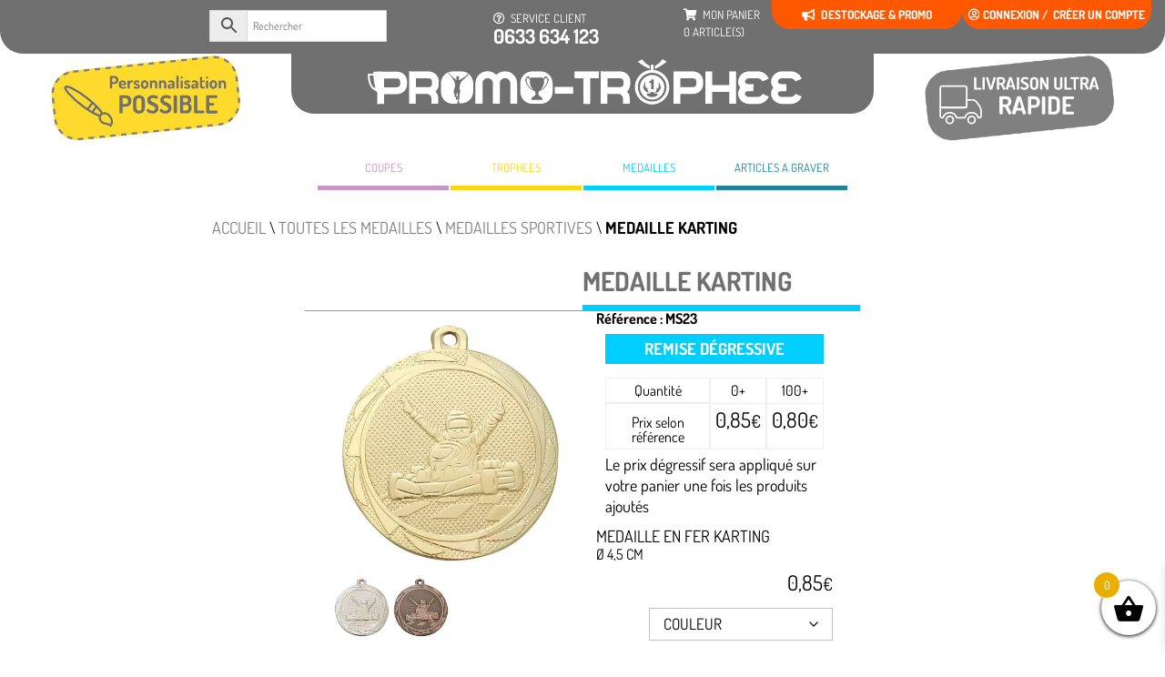

--- FILE ---
content_type: image/svg+xml
request_url: https://www.promo-trophee.com/wp-content/themes/promotrophees/images/livraison_24h.svg
body_size: 3247
content:
<svg id="Calque_1" data-name="Calque 1" xmlns="http://www.w3.org/2000/svg" viewBox="0 0 177.85 82.62"><defs><style>.cls-1{opacity:0.89;}.cls-2{fill:#707070;}.cls-3,.cls-6{fill:none;}.cls-3{stroke:#707070;stroke-miterlimit:4;stroke-width:2px;stroke-dasharray:5;}.cls-4{isolation:isolate;}.cls-5{fill:#fff;}.cls-6{stroke:#fff;stroke-linecap:round;stroke-linejoin:round;stroke-width:1.44px;}</style></defs><title>Plan de travail 1</title><g id="Groupe_105" data-name="Groupe 105"><g id="Rectangle_24" data-name="Rectangle 24" class="cls-1"><rect class="cls-2" x="2.94" y="8.77" width="172.09" height="65.03" rx="22.01" transform="translate(-3.84 9.57) rotate(-6.02)"/><rect class="cls-3" x="3.94" y="9.77" width="170.09" height="63.03" rx="21.01" transform="translate(-3.84 9.57) rotate(-6.02)"/></g><g id="LIVRAISON_ULTRA_RAPIDE" data-name="LIVRAISON ULTRA RAPIDE" class="cls-4"><g class="cls-4"><path class="cls-5" d="M47.17,32.81V22.41a.52.52,0,0,1,.3-.48,1.68,1.68,0,0,1,.74-.16,1.61,1.61,0,0,1,.73.16.51.51,0,0,1,.31.48v9.24h3.9a.51.51,0,0,1,.46.27,1.2,1.2,0,0,1,.17.64,1.22,1.22,0,0,1-.17.64.51.51,0,0,1-.46.27H48.08a1.14,1.14,0,0,1-.64-.18A.53.53,0,0,1,47.17,32.81Z"/><path class="cls-5" d="M54.91,32.81V22.41a.51.51,0,0,1,.31-.48,1.77,1.77,0,0,1,1.47,0,.52.52,0,0,1,.3.48v10.4a.51.51,0,0,1-.31.48,1.44,1.44,0,0,1-.73.18,1.41,1.41,0,0,1-.73-.18A.51.51,0,0,1,54.91,32.81Z"/><path class="cls-5" d="M58.1,22.64a.72.72,0,0,1,.42-.62,1.79,1.79,0,0,1,.89-.25c.39,0,.63.14.7.42l2.45,8.67L65,22.19c.08-.28.31-.42.71-.42a1.72,1.72,0,0,1,.88.26.71.71,0,0,1,.43.61,1.16,1.16,0,0,1,0,.16L63.91,32.86a.84.84,0,0,1-.48.52,2.06,2.06,0,0,1-.87.19c-.73,0-1.18-.24-1.34-.71L58.13,22.8A1.16,1.16,0,0,1,58.1,22.64Z"/><path class="cls-5" d="M68.11,32.81V22.41A.61.61,0,0,1,68.3,22a.66.66,0,0,1,.48-.2H72q3.8,0,3.79,3.35a3.56,3.56,0,0,1-.56,2.11,2.83,2.83,0,0,1-1.53,1.09l2.09,3.89a.34.34,0,0,1,.08.25,1,1,0,0,1-.41.75,1.36,1.36,0,0,1-.88.34.79.79,0,0,1-.72-.5l-2.27-4.41H70.19v4.17a.52.52,0,0,1-.3.48,1.42,1.42,0,0,1-.74.18,1.46,1.46,0,0,1-.73-.18A.53.53,0,0,1,68.11,32.81ZM70.19,27H72a1.52,1.52,0,0,0,1.72-1.7A1.52,1.52,0,0,0,72,23.6H70.19Z"/><path class="cls-5" d="M76.17,32.55a1,1,0,0,1,0-.17l3.09-10.07a.8.8,0,0,1,.47-.47,2.16,2.16,0,0,1,.86-.16,2,2,0,0,1,.86.18.81.81,0,0,1,.48.52l3.09,10.07a.94.94,0,0,1,0,.16.71.71,0,0,1-.43.6,1.72,1.72,0,0,1-.88.26c-.39,0-.63-.14-.7-.42l-.61-2.12H79l-.59,2.12c-.09.28-.35.42-.8.42a2,2,0,0,1-1-.26A.78.78,0,0,1,76.17,32.55Zm3.32-3.26h2.77l-1.4-4.91Z"/><path class="cls-5" d="M86.43,32.81V22.41a.51.51,0,0,1,.31-.48,1.61,1.61,0,0,1,.73-.16,1.65,1.65,0,0,1,.74.16.52.52,0,0,1,.3.48v10.4a.51.51,0,0,1-.31.48,1.44,1.44,0,0,1-.73.18,1.39,1.39,0,0,1-.73-.18A.51.51,0,0,1,86.43,32.81Z"/><path class="cls-5" d="M89.86,31.63a1.2,1.2,0,0,1,.28-.74.75.75,0,0,1,.63-.38.84.84,0,0,1,.47.2,4.23,4.23,0,0,1,.51.44,2.47,2.47,0,0,0,.71.44,2.66,2.66,0,0,0,1,.2,2.24,2.24,0,0,0,1.28-.35,1.19,1.19,0,0,0,.51-1,1.39,1.39,0,0,0-.28-.86,2.15,2.15,0,0,0-.74-.62,8.49,8.49,0,0,0-1-.48c-.36-.16-.72-.33-1.09-.52a6,6,0,0,1-1-.65,2.68,2.68,0,0,1-.74-1,3.32,3.32,0,0,1-.28-1.37,3.24,3.24,0,0,1,.35-1.52,2.53,2.53,0,0,1,.92-1,4.51,4.51,0,0,1,1.23-.54A5.69,5.69,0,0,1,94,21.69a6.85,6.85,0,0,1,.88.06,8.15,8.15,0,0,1,1,.19,2.25,2.25,0,0,1,.85.41.87.87,0,0,1,.32.66,1.46,1.46,0,0,1-.22.74.69.69,0,0,1-.61.38,3.1,3.1,0,0,1-.78-.31,3.33,3.33,0,0,0-1.43-.3,2.29,2.29,0,0,0-1.33.33,1,1,0,0,0-.48.9,1.05,1.05,0,0,0,.39.81,3.14,3.14,0,0,0,1,.56,12.22,12.22,0,0,1,1.23.54,10.19,10.19,0,0,1,1.23.71,3.05,3.05,0,0,1,1,1.12,3.64,3.64,0,0,1,.38,1.7,3.13,3.13,0,0,1-1,2.53,4.09,4.09,0,0,1-2.76.89A5.08,5.08,0,0,1,91,33C90.22,32.57,89.86,32.12,89.86,31.63Z"/><path class="cls-5" d="M98.66,29.9V25.44a3.53,3.53,0,0,1,1-2.79,4.07,4.07,0,0,1,2.73-.88,4.12,4.12,0,0,1,2.74.88,3.5,3.5,0,0,1,1,2.79V29.9a3.5,3.5,0,0,1-1,2.79,4.12,4.12,0,0,1-2.74.88,4.07,4.07,0,0,1-2.73-.88A3.53,3.53,0,0,1,98.66,29.9Zm2.08,0c0,1.23.55,1.84,1.66,1.84s1.68-.61,1.68-1.84V25.44c0-1.23-.56-1.84-1.68-1.84s-1.66.61-1.66,1.84Z"/><path class="cls-5" d="M107.94,32.81V22.43a.54.54,0,0,1,.3-.49,1.53,1.53,0,0,1,.74-.17,1.57,1.57,0,0,1,.88.21,2.71,2.71,0,0,1,.67.9l3.09,6V22.41a.52.52,0,0,1,.3-.48,1.77,1.77,0,0,1,1.47,0,.51.51,0,0,1,.31.48v10.4a.52.52,0,0,1-.32.48,1.4,1.4,0,0,1-.72.18,1.24,1.24,0,0,1-1.2-.66L110,26.38v6.43a.53.53,0,0,1-.31.48,1.46,1.46,0,0,1-.73.18,1.42,1.42,0,0,1-.74-.18A.52.52,0,0,1,107.94,32.81Z"/><path class="cls-5" d="M120.77,29.9V22.41a.52.52,0,0,1,.3-.48,1.68,1.68,0,0,1,.74-.16,1.61,1.61,0,0,1,.73.16.51.51,0,0,1,.31.48V29.9c0,1.23.59,1.84,1.76,1.84s1.76-.61,1.76-1.84V22.41a.52.52,0,0,1,.3-.48,1.68,1.68,0,0,1,.74-.16,1.61,1.61,0,0,1,.73.16.51.51,0,0,1,.31.48V29.9a3.44,3.44,0,0,1-1,2.78,4.19,4.19,0,0,1-2.79.89,4.24,4.24,0,0,1-2.79-.88A3.45,3.45,0,0,1,120.77,29.9Z"/><path class="cls-5" d="M130.32,32.81V22.41a.52.52,0,0,1,.3-.48,1.79,1.79,0,0,1,1.48,0,.52.52,0,0,1,.3.48v9.24h3.9a.51.51,0,0,1,.46.27,1.2,1.2,0,0,1,.17.64,1.22,1.22,0,0,1-.17.64.51.51,0,0,1-.46.27h-5.07a1.14,1.14,0,0,1-.64-.18A.53.53,0,0,1,130.32,32.81Z"/><path class="cls-5" d="M135.74,22.68a1.19,1.19,0,0,1,.17-.63.53.53,0,0,1,.49-.28h6.77a.55.55,0,0,1,.49.28,1.18,1.18,0,0,1,.16.63,1.17,1.17,0,0,1-.17.65.55.55,0,0,1-.48.27h-2.34v9.21a.53.53,0,0,1-.31.48,1.44,1.44,0,0,1-.73.18,1.39,1.39,0,0,1-.73-.18.53.53,0,0,1-.31-.48V23.6H136.4a.55.55,0,0,1-.48-.27A1.11,1.11,0,0,1,135.74,22.68Z"/><path class="cls-5" d="M145,32.81V22.41a.58.58,0,0,1,.19-.44.66.66,0,0,1,.48-.2h3.17q3.8,0,3.79,3.35a3.56,3.56,0,0,1-.57,2.11,2.77,2.77,0,0,1-1.52,1.09l2.09,3.89a.34.34,0,0,1,.08.25,1,1,0,0,1-.41.75,1.36,1.36,0,0,1-.88.34.79.79,0,0,1-.72-.5l-2.28-4.41H147v4.17a.52.52,0,0,1-.3.48,1.59,1.59,0,0,1-1.47,0A.51.51,0,0,1,145,32.81ZM147,27h1.76a1.51,1.51,0,0,0,1.71-1.7,1.51,1.51,0,0,0-1.71-1.71H147Z"/><path class="cls-5" d="M153,32.55a1,1,0,0,1,0-.17l3.09-10.07a.8.8,0,0,1,.47-.47,2.13,2.13,0,0,1,.86-.16,2,2,0,0,1,.86.18.81.81,0,0,1,.48.52l3.09,10.07a.94.94,0,0,1,0,.16.71.71,0,0,1-.43.6,1.72,1.72,0,0,1-.88.26c-.39,0-.63-.14-.7-.42l-.61-2.12h-3.43l-.6,2.12c-.08.28-.34.42-.79.42a2.1,2.1,0,0,1-1-.26A.78.78,0,0,1,153,32.55Zm3.32-3.26h2.76l-1.39-4.91Z"/></g><g class="cls-4"><path class="cls-5" d="M70.43,55.53v-15a.88.88,0,0,1,.28-.65.93.93,0,0,1,.69-.27H76c3.64,0,5.45,1.6,5.45,4.8a5.18,5.18,0,0,1-.81,3,4,4,0,0,1-2.2,1.56l3,5.59a.57.57,0,0,1,.12.37,1.4,1.4,0,0,1-.6,1.07,2,2,0,0,1-1.26.5,1.14,1.14,0,0,1-1-.72l-3.27-6.35H73.42v6a.77.77,0,0,1-.43.69,2.35,2.35,0,0,1-2.11,0A.77.77,0,0,1,70.43,55.53Zm3-8.35H76a2.16,2.16,0,0,0,2.46-2.44A2.17,2.17,0,0,0,76,42.28H73.42Z"/><path class="cls-5" d="M82,55.14a2,2,0,0,1,0-.24L86.5,40.43a1.15,1.15,0,0,1,.68-.67,3,3,0,0,1,1.23-.24,2.89,2.89,0,0,1,1.24.26,1.2,1.2,0,0,1,.69.75L94.78,55a1.65,1.65,0,0,1,0,.23,1,1,0,0,1-.62.87,2.44,2.44,0,0,1-1.27.37c-.56,0-.9-.2-1-.6l-.87-3.06H86.13l-.86,3.06q-.18.6-1.14.6a2.92,2.92,0,0,1-1.43-.38A1.1,1.1,0,0,1,82,55.14Zm4.78-4.67h4l-2-7.06Z"/><path class="cls-5" d="M96.77,55.53v-15a.84.84,0,0,1,.31-.65,1.18,1.18,0,0,1,.81-.27h4.63a5.5,5.5,0,0,1,3.79,1.25,5,5,0,0,1,1.43,3.92V45a4.94,4.94,0,0,1-1.49,4,5.82,5.82,0,0,1-3.92,1.26H99.76v5.34a.77.77,0,0,1-.45.69,2.35,2.35,0,0,1-2.11,0A.77.77,0,0,1,96.77,55.53Zm3-7.69h2.57a2.38,2.38,0,0,0,1.79-.66,2.8,2.8,0,0,0,.63-2v-.28a2.76,2.76,0,0,0-.63-2,2.35,2.35,0,0,0-1.79-.67H99.76Z"/><path class="cls-5" d="M109.58,55.53v-15a.73.73,0,0,1,.43-.69,2.21,2.21,0,0,1,1.06-.23,2.16,2.16,0,0,1,1.06.23.74.74,0,0,1,.44.69v15a.77.77,0,0,1-.45.69,2.35,2.35,0,0,1-2.11,0A.77.77,0,0,1,109.58,55.53Z"/><path class="cls-5" d="M115.33,55.55v-15a.8.8,0,0,1,.37-.65,1.52,1.52,0,0,1,.94-.27h4.07a5.83,5.83,0,0,1,3.93,1.26,5,5,0,0,1,1.47,4V51.2a5,5,0,0,1-1.47,4,5.83,5.83,0,0,1-3.93,1.26h-4.07a1.46,1.46,0,0,1-.94-.28A.77.77,0,0,1,115.33,55.55Zm3-1.7h2.39c1.61,0,2.41-.88,2.41-2.65V44.92c0-1.76-.8-2.64-2.41-2.64h-2.39Z"/><path class="cls-5" d="M128.67,55.53V40.6a.79.79,0,0,1,.39-.69,1.63,1.63,0,0,1,.92-.25h8.19a.78.78,0,0,1,.7.39,1.67,1.67,0,0,1,.24.89,1.79,1.79,0,0,1-.25,1,.79.79,0,0,1-.69.39h-6.51v4.6h3.49a.8.8,0,0,1,.69.36,1.38,1.38,0,0,1,.26.84,1.33,1.33,0,0,1-.25.79.78.78,0,0,1-.7.35h-3.49v4.63h6.51a.79.79,0,0,1,.69.39,1.75,1.75,0,0,1,.25.94,1.68,1.68,0,0,1-.24.9.78.78,0,0,1-.7.39H130a1.63,1.63,0,0,1-.92-.25A.79.79,0,0,1,128.67,55.53Z"/></g></g><g id="Groupe_70" data-name="Groupe 70"><path id="Tracé_161" data-name="Tracé 161" class="cls-6" d="M40.25,43l5.88-.08a4.74,4.74,0,0,1,2.95,1.62l3,4.19a7.72,7.72,0,0,1,1.43,4.43v4.72a1.63,1.63,0,0,1-1.62,1.62H51a6.44,6.44,0,0,0-12.38,0H30.92a6.44,6.44,0,0,0-12.38,0h-.92A1.63,1.63,0,0,1,16,57.83V48.59a1.64,1.64,0,0,0,1.62,1.62h21a1.62,1.62,0,0,0,1.61-1.62V43Z"/><path id="Tracé_162" data-name="Tracé 162" class="cls-6" d="M44.8,58.22a3.32,3.32,0,1,1-3.32,3.32h0A3.32,3.32,0,0,1,44.8,58.22Z"/><path id="Tracé_163" data-name="Tracé 163" class="cls-6" d="M24.73,58.22a3.32,3.32,0,1,1-3.32,3.32h0a3.32,3.32,0,0,1,3.32-3.32Z"/><path id="Tracé_164" data-name="Tracé 164" class="cls-6" d="M17.62,30.17h21a1.63,1.63,0,0,1,1.62,1.61V48.4A1.62,1.62,0,0,1,38.63,50h-21A1.62,1.62,0,0,1,16,48.4V31.78a1.61,1.61,0,0,1,1.62-1.61Z"/></g></g></svg>

--- FILE ---
content_type: image/svg+xml
request_url: https://www.promo-trophee.com/wp-content/themes/promotrophees/images/logo_promo_trophees.svg
body_size: 5377
content:
<?xml version="1.0" encoding="utf-8"?>
<!-- Generator: Adobe Illustrator 23.0.6, SVG Export Plug-In . SVG Version: 6.00 Build 0)  -->
<svg version="1.1" id="Calque_1" xmlns="http://www.w3.org/2000/svg" xmlns:xlink="http://www.w3.org/1999/xlink" x="0px" y="0px"
	 viewBox="0 0 520.3 50.5" style="enable-background:new 0 0 520.3 50.5;" xml:space="preserve">
<style type="text/css">
	.st0{fill:#FFFFFF;}
	.st1{fill-rule:evenodd;clip-rule:evenodd;fill:#FFFFFF;}
</style>
<g transform="translate(-25.564 -339.714)">
	<path class="st0" d="M73.3,353h13.1c2.4-0.1,4.8,0.6,6.8,1.9c2.4,1.5,4,4,4.4,6.7c0.2,1,0.2,2,0.2,3c0,1,0,1.9-0.1,2.6
		c-0.1,3.2-1.8,6.1-4.5,7.8c-2,1.3-4.4,2-6.8,1.9H73.3v10.5l-7.4,0.1V353L73.3,353L73.3,353z M73.3,369.6h13.1c2.3,0,3.6-0.9,4-2.6
		c0.1-0.8,0.2-1.6,0.1-2.4c0-0.7,0-1.4-0.2-2.1c-0.4-1.6-1.7-2.3-3.9-2.3H73.3V369.6z"/>
	<path class="st0" d="M71.1,353h-9.2c-0.1,0-0.2,0.1-0.2,0.3c0,0.1,0,0.1,0,0.2c0,0.3,0,0.9,0,1.6h-5.8c0,0-1.5,15.1,9.5,19
		c0.3,0.7,0.7,1.4,1,2c0.7,1.2,1.6,2.3,2.6,3.2c0,0.1-0.1,0.1-0.1,0.2c0,0.2,0.2,0.4,0.4,0.4c0.9,1.3,0.5,3.1-0.8,3.9
		c0,0-0.1,0.1-0.1,0.1c0,0-0.1,0-0.1,0c-0.8,0-1.4,0.9-1.6,1.2c-0.4,0.4-0.6,0.9-0.6,1.4c0,0,0,0,0,0.1c0,0.1,0.1,0.1,0.2,0.1h4.9
		L71.1,353z M57.8,357.1h4c0.2,4.6,1,9.1,2.3,13.5C57.8,369.3,57.8,357.1,57.8,357.1z"/>
	<path class="st0" d="M107.3,352.8h13.1c2.4-0.1,4.8,0.6,6.8,1.9c2.4,1.5,4,4,4.4,6.7c0.2,1,0.2,2,0.2,3c0,1,0,1.9-0.1,2.6
		c-0.1,2.7-1.3,5.2-3.4,6.9c1.9,2.3,3,5.2,3,8.1v5.1h-7.3v-5.1c0-1.4-0.5-2.8-1.6-3.8c-1-1-2.3-1.6-3.8-1.6h-11.4v10.5H100v-34.5
		L107.3,352.8L107.3,352.8z M107.3,369.5h13.1c2.3,0,3.6-0.9,4-2.6c0.1-0.8,0.2-1.6,0.1-2.4c0-0.7,0-1.4-0.2-2.1
		c-0.4-1.6-1.7-2.3-3.9-2.3h-13.1V369.5z"/>
	<path class="st0" d="M202.3,352.7h0.6c7,0,12.6,5.6,12.7,12.5c0,0,0,0.1,0,0.1v21.8h-7.3v-21.8c0-2.9-2.4-5.3-5.3-5.3h-0.6
		c-3,0-5.3,2.4-5.3,5.3v21.8h-7.4v-21.8c0-2.9-2.4-5.3-5.3-5.3h-0.5c-3,0-5.3,2.4-5.3,5.3v21.8H171v-21.8c0-7,5.7-12.7,12.7-12.7
		l0,0h0.5c3.4,0,6.7,1.3,9,3.8C195.6,354.1,198.9,352.7,202.3,352.7z"/>
	<path class="st0" d="M303.2,360h-9.4v27.3h-7.2V360h-9.4v-7.2h26.1L303.2,360z"/>
	<path class="st0" d="M312.3,352.8h13.1c2.4-0.1,4.8,0.6,6.8,1.9c2.4,1.5,4,4,4.4,6.7c0.2,1,0.2,2,0.2,3c0,1,0,1.9-0.1,2.6
		c-0.1,2.7-1.3,5.2-3.4,6.9c1.9,2.3,3,5.2,3,8.1v5.1h-7.3v-5.1c0-1.4-0.5-2.8-1.6-3.8c-1-1-2.3-1.6-3.8-1.6h-11.4v10.5H305v-34.5
		L312.3,352.8L312.3,352.8z M312.3,369.5h13.1c2.3,0,3.6-0.9,4-2.6c0.1-0.8,0.2-1.6,0.1-2.4c0-0.7,0-1.4-0.2-2.1
		c-0.4-1.6-1.7-2.3-3.9-2.3h-13.1V369.5z"/>
	<path class="st0" d="M390.3,352.8h13.1c2.4-0.1,4.8,0.6,6.8,1.9c2.4,1.5,4,4,4.4,6.7c0.2,1,0.2,2,0.2,3c0,1,0,1.9-0.1,2.6
		c-0.1,3.2-1.8,6.1-4.5,7.8c-2,1.3-4.4,2-6.8,1.9h-13.1v10.5h-7.3v-34.5L390.3,352.8L390.3,352.8z M390.3,369.5h13.1
		c2.3,0,3.6-0.9,4-2.6c0.1-0.8,0.2-1.6,0.1-2.4c0-0.7,0-1.4-0.2-2.1c-0.4-1.6-1.7-2.3-3.9-2.3h-13.1V369.5z"/>
	<path class="st0" d="M417.1,387.2v-34.5h7.3v14.5h18.2v-14.5h7.3v34.5h-7.3v-12.7h-18.2v12.7L417.1,387.2z"/>
	<path class="st0" d="M468.6,373.6h-0.1v0.1h-0.9l-2.5,0c-1.2,0-2.4,0.1-3.5,0.3c-1.4,0.4-2.1,1.1-2.1,2.3c0,1.2,0.7,2.3,1.8,2.9
		c0.8,0.5,1.8,0.7,2.7,0.7h9.3c2.2,0,4.2-1.3,5-3.3l6.8,2.9c-1,2.3-2.6,4.3-4.7,5.7c-2.1,1.4-4.5,2.1-7,2.1H464
		c-2.1,0-4.1-0.5-5.9-1.5c-1.8-0.9-3.4-2.4-4.4-4.2c-1-1.6-1.5-3.4-1.5-5.3c0-2.3,0.8-4.6,2.4-6.3c-1.6-1.7-2.4-4-2.4-6.3
		c0-3.8,2.1-7.3,5.4-9.2c1.9-1.2,4.2-1.8,6.4-1.8h9.3c2.5,0,5,0.7,7,2.1c2.1,1.4,3.7,3.3,4.7,5.7l-6.8,2.9c-0.8-2-2.8-3.3-5-3.3H464
		c-1.6-0.1-3.2,0.6-4,2c-0.3,0.5-0.4,1-0.4,1.6c0,1.4,1.1,2.3,3.4,2.5c0.9,0.1,1.8,0.1,2.7,0.1c0.1,0,0.3,0,0.8,0h2.1v0.1h0.1
		l-0.1,3.6L468.6,373.6z"/>
	<path class="st0" d="M503.8,373.6h-0.1v0.1h-0.9l-2.5,0c-1.2,0-2.4,0.1-3.5,0.3c-1.4,0.4-2.1,1.1-2.1,2.3c0,1.2,0.7,2.3,1.8,2.9
		c0.8,0.5,1.8,0.7,2.7,0.7h9.3c2.2,0,4.2-1.3,5-3.3l6.8,2.9c-1,2.3-2.6,4.3-4.7,5.7c-2.1,1.4-4.5,2.1-7,2.1h-9.3
		c-2.1,0-4.1-0.5-5.9-1.5c-1.8-0.9-3.4-2.4-4.4-4.2c-1-1.6-1.5-3.4-1.5-5.3c0-2.3,0.8-4.6,2.4-6.3c-1.6-1.7-2.4-4-2.4-6.3
		c0-3.8,2.1-7.3,5.4-9.2c1.9-1.2,4.2-1.8,6.4-1.8h9.3c2.5,0,5,0.7,7,2.1c2.1,1.4,3.7,3.3,4.7,5.7l-6.8,2.9c-0.8-2-2.8-3.3-5-3.3
		h-9.3c-1.6-0.1-3.2,0.6-4,2c-0.3,0.5-0.4,1-0.4,1.6c0,1.4,1.1,2.3,3.4,2.5c0.9,0.1,1.8,0.1,2.7,0.1c0.1,0,0.3,0,0.8,0h2.1v0.1h0.1
		l-0.1,3.6L503.8,373.6z"/>
	<path class="st1" d="M349.5,339.9c2,3,4.7,5.3,7.9,6.9v3.2c-4.5-1.9-8.7-4.4-12.4-7.5C346.4,341.5,347.9,340.6,349.5,339.9
		L349.5,339.9z M371.1,339.7c-2,3.1-4.8,5.6-8.1,7.3v3.2c4.6-2,8.9-4.6,12.7-7.9C374.2,341.3,372.7,340.4,371.1,339.7L371.1,339.7z
		 M361.8,351.2c10.1,0.9,17.6,9.9,16.6,20c-0.9,10.1-9.9,17.6-20,16.6c-10.1-0.9-17.6-9.9-16.6-20c0.8-8.9,8-16,16.9-16.7v-4.2
		c0-0.9,0.7-1.6,1.5-1.6l0,0c0.9,0,1.5,0.7,1.5,1.6V351.2L361.8,351.2z M360.2,354.2L360.2,354.2c8.5,0,15.3,6.9,15.3,15.3v0
		c0,8.5-6.9,15.3-15.3,15.3l0,0c-8.5,0-15.3-6.9-15.3-15.3v0C344.8,361.1,351.7,354.2,360.2,354.2L360.2,354.2z M360.2,356.5
		L360.2,356.5c-7.2,0-13.1,5.9-13.1,13.1v0c0,7.2,5.9,13.1,13.1,13.1l0,0c7.2,0,13.1-5.9,13.1-13.1v0
		C373.3,362.3,367.4,356.5,360.2,356.5z M361.8,361.2v10.4h-2.6v-6.8c-0.8,0.4-1,0.2-2.1,0.7v-2.2c1.2,0,2.3-0.9,2.5-2.1
		L361.8,361.2z M362.9,375.4c3.1-0.1,3.8-0.7,5.7-2.2c-0.6,0-1,0.3-1.7,0.3c0.9-0.7,2.8-1.6,2.7-5.8c-0.5,0.4-0.6,1.1-1.1,1.5
		c0.3-1.3,0.1-2.7-0.5-3.8c-0.2-0.6-0.5-1.1-0.9-1.5c0.7,4-0.5,8.5-1.4,6.8c-0.8-1.4-0.3-0.7-0.7-1.2
		C365.5,371.6,364.7,373.9,362.9,375.4L362.9,375.4z M357.2,375c-3.1-0.1-3.8-0.7-5.7-2.2c0.6,0,1,0.3,1.7,0.3
		c-0.9-0.7-2.8-1.6-2.7-5.8c0.5,0.4,0.6,1.1,1.1,1.5c-0.3-1.3-0.1-2.7,0.5-3.8c0.2-0.6,0.5-1.1,0.9-1.5c-0.7,4,0.5,8.5,1.4,6.8
		c0.8-1.4,0.3-0.7,0.7-1.2C354.6,371.3,355.4,373.6,357.2,375L357.2,375z M354.5,376.2h3.8v-1.5h4v1.5h3.5v1.9
		c-3.3,2.6-8,2.6-11.3,0L354.5,376.2L354.5,376.2z"/>
	<g transform="translate(255.971 369.243)">
		<path class="st0" d="M19.7,7.3H0V0h19.7V7.3z"/>
	</g>
	<g transform="translate(219.094 352.744)">
		<path class="st0" d="M10.3,9.2C9.8,8.8,9.4,8.3,9.1,7.7C8.9,7.3,8.6,7.1,8.1,7c-0.6,0-1.1,0.4-1.2,1c-0.1,0.4-0.8,2.7,1.3,6.2
			c1.5,2.3,3.5,4.2,6,5.6C10.1,15.6,9.8,11.7,10.3,9.2z"/>
		<path class="st0" d="M27.4,7c-0.4,0-0.8,0.3-1,0.7c-0.3,0.6-0.7,1.1-1.2,1.5c0.4,2.5,0.2,6.4-3.9,10.6c2.4-1.3,4.5-3.2,6-5.6
			c2.1-3.5,1.4-5.8,1.3-6.2C28.5,7.5,28,7.1,27.4,7z"/>
		<path class="st0" d="M30.8,3.7c-2.3-2.4-5.6-3.7-8.9-3.7h-9.2C5.7,0,0,5.6,0,12.6c0,0,0,0,0,0v9.2c0,7,5.6,12.6,12.6,12.6
			c0,0,0,0,0.1,0h9.2c7,0,12.6-5.6,12.6-12.6c0,0,0,0,0,0v-9.2C34.6,9.3,33.2,6,30.8,3.7z M30.4,8.6c-1,5.7-4.9,10.5-10.4,12.5l0,0
			c0,0,0,0.1,0,0.1c-0.1,0.2-2.1,3.3,1,5.3c0,0,0.1,0,0.1,0.1c0.9,0.1,1.7,1.1,2,1.5c0.5,0.5,0.7,1.1,0.7,1.8c0,0,0,0,0,0.1
			c0,0.1-0.1,0.2-0.2,0.2c0,0,0,0,0,0H11.9c-0.1,0-0.2-0.1-0.2-0.2c0,0,0,0,0-0.1c0-0.7,0.3-1.3,0.7-1.8c0.3-0.4,1-1.4,2-1.5
			c0,0,0.1-0.1,0.1-0.1c3.1-2,1.1-5.1,1-5.3c0,0,0,0,0-0.1l0,0C10,19.1,6,14.4,5.1,8.6C5,8.5,5.1,8.3,5.3,8.2
			c0.9-0.4,1.4-1.3,1.2-2.3c0,0-0.1-0.3,0.4-0.3h2.7c0,0,0.4,0,0.3,0.2c-0.2,0.8,0,1.7,0.6,2.4c0.1-0.5,0.4-1,0.6-1.5
			c0-0.1,0.1-0.2,0.2-0.2h12.8c0.1,0,0.2,0.1,0.2,0.2c0.3,0.5,0.5,1,0.6,1.5c0.6-0.7,0.8-1.6,0.6-2.4c-0.1-0.2,0.3-0.2,0.3-0.2h2.7
			c0.4,0,0.4,0.3,0.4,0.3c-0.1,0.9,0.4,1.9,1.2,2.3C30.4,8.3,30.5,8.5,30.4,8.6L30.4,8.6z"/>
	</g>
	<g transform="translate(134.091 352.744)">
		<path class="st0" d="M19.4,33.1C19.4,33.1,19.3,33.1,19.4,33.1c-0.1,0-0.1,0.1-0.1,0.1C19.4,33.2,19.4,33.2,19.4,33.1z"/>
		<path class="st0" d="M17.5,33C17.5,33,17.5,33,17.5,33c0,0.1,0.1,0.1,0.1,0c0,0,0-0.1,0-0.1C17.6,32.9,17.6,33,17.5,33z"/>
		<path class="st0" d="M30.8,3.7c-2.3-2.4-5.6-3.7-8.9-3.7h-9.2C5.7,0,0,5.6,0,12.6c0,0,0,0,0,0v9.2c0,7,5.6,12.6,12.6,12.6
			c0,0,0,0,0.1,0h4.8c0,0,0,0,0,0c0,0,0-0.1,0-0.1s0-0.1,0-0.2c0-0.1,0-0.1,0-0.2c0-0.1,0-0.1,0-0.2c0-0.1,0-0.1,0.1-0.2
			c0,0,0-0.1,0.1-0.2c0,0-0.1,0-0.1,0.1c0,0,0,0,0,0s-0.1,0.1-0.1,0.1c-0.1-0.1,0-0.1,0-0.1c0.1,0,0.1-0.1,0.2-0.2c0,0,0-0.1,0-0.1
			c0,0,0,0,0,0c-0.1,0-0.1,0-0.2,0c0-0.1,0-0.1-0.1-0.1c0-0.2,0.2-0.2,0.4-0.3c0,0,0-0.1,0-0.1c0,0,0-0.1,0-0.1s0-0.1,0-0.1
			c0-0.1,0-0.1,0-0.1c0-0.1,0.1-0.3,0.1-0.4c0,0,0-0.1,0.1-0.1s0,0,0.1-0.1c0,0,0.1-0.1,0.1-0.1c0,0,0.1-0.1,0.1-0.1
			c0,0,0-0.1,0-0.1c0-0.1,0-0.3,0-0.4c0-0.2,0-0.4,0-0.5c0-0.3-0.1-0.7-0.2-1c-0.1-0.4-0.1-0.9,0-1.3c0-0.1,0-0.1,0.1-0.2
			c0,0,0,0,0-0.1c0-0.1,0.1-0.2,0.1-0.3c0-0.2,0-0.4-0.1-0.6c0-0.1,0-0.2,0-0.2c0-0.2-0.1-0.4-0.1-0.7c0-0.2-0.1-0.3-0.1-0.5
			c0-0.3,0-0.7-0.1-1c-0.1-0.3-0.2-0.6-0.2-0.9c0,0,0,0-0.1,0c-0.1,0-0.1-0.1-0.1-0.2c0-0.1,0-0.1,0-0.2c0-0.1,0-0.1,0-0.2
			c0-0.1,0-0.3,0-0.4c0,0,0-0.1-0.1-0.1c0,0-0.1-0.1-0.1-0.1c0,0,0-0.1-0.1-0.1c0-0.1,0-0.2,0-0.3c0-0.1,0-0.2,0-0.3c0,0,0,0,0,0
			s0,0,0,0.1c0,0.1,0,0.1,0,0.2s-0.1,0.1-0.1,0.2c0,0.1,0,0.2,0,0.3c0,0.1,0,0.2-0.1,0.3c0,0.1,0,0.1,0,0.2c0,0.1,0,0.1,0,0.2
			c0,0,0,0.1,0,0.1c0,0-0.1,0-0.1,0.1c-0.1,0.3-0.3,0.6-0.3,1c0,0.2,0,0.4-0.1,0.6c0,0.2-0.1,0.4-0.1,0.5c0,0,0.1,0,0.1,0.1
			c0.1,0,0.1,0.1,0.2,0.1c0,0,0,0,0,0c0,0,0,0,0.1,0.1c0.1,0.1,0.1,0.2,0.1,0.3c0.1,0,0.1,0,0.2-0.1c0.2,0,0.3,0,0.4,0.1
			c0,0,0,0,0.1,0c0,0,0,0,0,0c0,0,0.1,0.1,0.1,0.1c0.1,0.1,0.2,0.3,0.2,0.4c0,0.1,0.1,0.2,0.1,0.3c0,0,0,0.1,0,0.1
			c0,0.1,0,0.2,0,0.3c0,0,0.1,0,0.1,0c0,0,0,0,0,0s0,0,0,0c0.1,0,0.1,0.1,0.2,0.2c0,0,0,0.1,0,0.1c0,0.1,0,0.1-0.1,0.1
			c-0.1,0-0.2,0-0.2,0c0,0,0,0-0.1,0c0,0,0,0.1,0,0.1l0,0c0,0,0,0,0,0s0,0,0.1,0.1c0,0,0,0,0,0c0,0,0,0,0,0c0,0,0,0,0,0
			s0.1,0.1,0.1,0.1c0,0,0,0,0,0.1c0,0,0,0-0.1-0.1c0-0.1-0.1-0.1-0.1-0.2c0,0.1,0,0.1,0,0.2c0,0,0,0.1,0,0.1c0,0.1,0.1,0.1,0.1,0.2
			c0,0.1,0,0.1,0,0.2c0,0.1,0,0.1,0,0.2c0,0.1,0,0.1-0.1,0.1c0,0,0,0.1,0,0.1c0,0,0,0.1,0,0.1c0,0.1,0,0.2,0,0.3
			c0,0.2-0.1,0.4-0.2,0.5c0,0.1-0.1,0.1-0.2,0.2c-0.2,0.2-0.6,0.3-0.9,0.1c-0.2-0.1-0.3-0.2-0.4-0.4c0-0.1-0.1-0.1-0.1-0.2
			c0-0.1,0-0.3,0-0.4c0,0,0-0.1,0-0.1c0-0.1-0.1-0.2,0-0.3c0-0.1,0-0.3,0-0.4c0-0.1,0-0.2,0.1-0.3c0,0-0.1,0.1-0.1,0.1
			c0-0.1,0-0.1,0.1-0.1c0,0,0,0,0-0.1c0,0,0,0,0.1-0.1c0,0,0-0.1,0-0.1c0,0-0.1,0-0.1,0c0-0.1-0.1-0.2,0-0.3c0,0,0,0,0,0
			c0,0,0.1,0,0.1,0c0-0.1,0-0.1,0-0.2c-0.2,0-0.3,0-0.5,0c0,0-0.1,0-0.1,0c0,0-0.1,0-0.1,0.1c-0.1,0-0.2,0.1-0.2,0.1
			c-0.3,0-0.5-0.3-0.6-0.6c0-0.1-0.1-0.2-0.1-0.3c-0.1-0.2-0.1-0.4-0.1-0.6c0-0.1,0-0.1,0-0.2s0-0.1,0-0.2c0-0.1,0-0.2,0-0.3
			c0-0.1,0-0.1,0-0.2s0-0.2,0-0.2c0-0.2,0-0.3-0.1-0.5c0-0.3-0.1-0.7-0.1-1c0,0-0.1,0-0.1,0s0,0-0.1,0c-0.2-0.1-0.3-0.2-0.4-0.3
			c0,0,0-0.1-0.1-0.1c0-0.1,0-0.2,0-0.2c0-0.3,0-0.6,0-0.9c0-0.2,0-0.5,0.1-0.7s0.1-0.4,0.1-0.7c0-0.1,0-0.2,0-0.4
			c0-0.2,0.1-0.4,0.1-0.6c0-0.1,0.1-0.2,0.1-0.3c0.2-0.3,0.3-0.7,0.4-1.1c0-0.2,0.1-0.4,0.2-0.7c0-0.1,0.1-0.1,0.2-0.1
			c0-0.2,0.1-0.3,0.1-0.4c-0.1-0.1-0.1-0.2-0.1-0.3c0,0,0-0.1,0-0.1c0-0.1,0-0.3,0.1-0.4c0,0,0,0,0-0.1c0-0.1,0-0.3,0.1-0.4
			c0,0,0-0.1,0-0.1c0-0.1,0-0.1,0.1-0.2c0,0,0.1-0.1,0.1-0.2c0-0.1-0.1-0.1-0.1-0.2c0,0,0-0.1,0-0.1c0-0.1,0-0.1-0.1-0.2
			c0-0.1,0-0.2,0-0.2c0-0.2,0-0.3,0-0.5c0-0.2,0-0.3,0-0.5c0-0.1-0.1-0.3-0.1-0.4c0-0.1-0.1-0.2-0.1-0.3c-0.1-0.2-0.1-0.3-0.2-0.5
			c-0.1-0.2-0.2-0.4-0.3-0.6c0-0.2,0-0.5,0-0.7c0-0.1,0-0.1,0-0.1c0-0.1-0.1-0.2-0.1-0.3c-0.1-0.2-0.2-0.4-0.4-0.5
			c-0.1-0.1-0.2-0.3-0.3-0.4c-0.1-0.2-0.3-0.3-0.5-0.4c-0.1,0-0.2,0-0.2-0.1c0-0.1,0-0.2,0-0.3c0-0.1,0-0.1,0.1-0.1c0,0,0,0,0,0
			c0,0-0.1-0.1-0.1-0.1s-0.1-0.1-0.1-0.1s0-0.1,0.1-0.1s0-0.1,0.1-0.1s-0.3-0.4-0.3-0.4c-0.1-0.2-0.3-0.3-0.4-0.5c0,0,0,0,0-0.1
			c-0.2-0.2-0.3-0.3-0.5-0.5c-0.1-0.2-0.3-0.3-0.4-0.5c-0.1-0.2-0.2-0.3-0.4-0.5c-0.1-0.1-0.1-0.2-0.2-0.4c-0.2-0.5-0.5-0.9-0.9-1.2
			c0,0-0.1,0-0.1,0c0,0-0.1,0-0.1-0.1c-0.1,0-0.1-0.1-0.1-0.2c0,0,0,0,0,0c0-0.1-0.2-0.1-0.2-0.2c0-0.1-0.1-0.1-0.1-0.2
			c0-0.1-0.1-0.1-0.1-0.2c0,0,0-0.1,0-0.1C8.6,3.1,8.5,3.1,8.4,3C8.3,3,8.1,3,8.1,2.9C8,2.8,8,2.7,8.1,2.7s0.2,0,0.3,0
			c0.1,0,0.2,0.1,0.3,0.1c0,0,0,0,0-0.1c0,0,0,0-0.1-0.1c0,0,0,0,0,0c0,0-0.1,0-0.1-0.1S8.3,2.5,8.3,2.5c0,0-0.1,0-0.1,0
			c0,0-0.1,0-0.1,0c0,0-0.1,0-0.1,0c0,0-0.1-0.1,0-0.2c0,0,0,0,0.1-0.1c0,0,0.1,0,0.1,0c0.1,0,0.1,0,0.2,0c0,0,0.1,0,0.1-0.1
			c0,0,0,0,0.1,0c0,0,0,0,0.1,0s0.1,0,0.1,0c0,0-0.1,0-0.1-0.1s-0.1,0-0.1,0c-0.1,0-0.1,0-0.2-0.1c-0.1,0-0.2,0.1-0.3,0
			c0,0-0.1-0.1-0.1-0.1c0-0.1,0.1-0.1,0.2-0.1c0.1,0,0.2,0,0.2,0c0.2,0,0.3,0,0.5,0c0,0,0,0,0,0c-0.1,0-0.1-0.1-0.2-0.1
			c0,0,0,0-0.1-0.1c-0.1,0-0.2,0-0.3-0.1c0,0-0.1-0.1-0.1-0.1c0,0,0-0.1,0.1-0.1c0,0,0.1,0,0.2,0s0.1,0,0.1,0c0,0,0.1,0,0.1,0
			c0,0,0.1,0,0.1,0.1c0.1,0,0.1,0.1,0.2,0.1C9,1.7,9.1,1.9,9.2,2c0,0,0,0,0,0.1c0,0.1,0.1,0.1,0.1,0.1c0,0.1,0.1,0.1,0.1,0.2
			c0,0.1,0.1,0.1,0.1,0.2c0,0,0,0.1,0,0.1C9.6,2.8,9.7,3,9.7,3c0,0.1,0.1,0.1,0.1,0.2C9.9,3.4,10,3.5,10,3.6
			c0.1,0.1,0.2,0.2,0.3,0.3c0.1,0.1,0.2,0.2,0.3,0.3s0.2,0.2,0.3,0.3c0.2,0.2,0.4,0.3,0.7,0.5C11.7,5,11.8,5,11.9,5.1
			c0.1,0.1,0.2,0.2,0.3,0.4c0,0,0,0,0,0c0.2,0.2,0.3,0.3,0.4,0.5c0,0.1,0.1,0.2,0.2,0.3c0,0,0.1,0.1,0.1,0.2
			c0.1,0.1,0.1,0.2,0.2,0.3c0.1,0.1,0.1,0.2,0.2,0.2C13.5,7,13.5,7,13.6,7c0.1,0,0.2,0.2,0.3,0.2C14,7.2,14,7.1,14,7.1
			c0.1,0,0.2,0,0.3,0.1c0.2,0.1,0.3,0.3,0.4,0.5C14.9,7.9,15,8,15.2,8.2c0.1,0.1,0.2,0.1,0.3,0.2c0.1,0.1,0.3,0.2,0.4,0.3
			c0,0,0.3,0.3,0.3,0.3c0,0,0,0,0.1-0.1c0.1-0.1,0.3-0.1,0.4-0.1c0.1,0,0.2,0,0.3,0c0-0.1,0-0.2,0-0.3c0-0.1-0.1-0.1-0.1-0.2
			c0,0,0-0.1,0-0.1c0-0.1-0.1-0.2-0.1-0.3c0,0,0,0-0.1,0c0,0-0.1,0-0.1-0.1c0,0-0.1,0-0.1-0.1c0-0.1-0.1-0.2-0.1-0.3
			c0-0.1,0-0.1,0-0.2c0-0.1,0-0.2,0-0.3c0,0,0.1,0,0.1-0.1c0-0.2,0-0.4,0-0.5c0-0.1,0-0.2,0.1-0.3c0-0.1,0-0.2,0.1-0.3
			c0,0,0-0.1,0.1-0.1s0.1,0,0.1-0.1c0-0.1,0.1-0.1,0.1-0.1c0.1-0.1,0.2-0.2,0.2-0.3c0,0,0.1-0.1,0.1-0.1c0,0,0.1,0,0.1,0
			s0.1-0.1,0.1-0.1c0.1,0,0.1,0,0.2,0c0,0,0.1,0,0.1,0c0.1,0,0.2,0,0.3,0c0.1,0,0.1,0,0.2,0c0.1,0,0.1,0.1,0.1,0.1
			c0.1,0,0.1,0,0.2,0.1c0.1,0,0.1,0.1,0.1,0.2c0.2,0.1,0.3,0.3,0.4,0.5c0,0.1,0.1,0.1,0.1,0.1c0,0,0,0.1,0,0.1s0.1,0.1,0.1,0.1
			c0,0,0,0,0,0.1c0,0.1,0,0.1,0,0.2c0,0,0,0.1,0,0.1c0,0,0,0.1,0,0.1c0,0.1,0,0.2,0,0.3c0,0,0.1,0,0.1,0c0,0.2,0,0.3,0,0.5
			c0,0.1-0.1,0.3-0.1,0.4c0,0,0,0,0,0.1c0,0.1-0.1,0.1-0.2,0c0,0,0,0.1,0,0.1c0,0.1-0.1,0.2-0.1,0.4c-0.1,0.2-0.1,0.3-0.1,0.5
			c0.1,0,0.2,0,0.3,0c0.1,0,0.2,0,0.3,0.1c0.1,0,0.1,0.1,0.2,0.2c0,0.1,0,0.1-0.1,0.2c0,0,0,0,0,0s0,0,0.1,0s0,0,0.1-0.1
			c0.1-0.1,0.1-0.1,0.2-0.2c0.1-0.1,0.3-0.2,0.4-0.3c0.3-0.2,0.6-0.4,0.9-0.5c0.1-0.1,0.3-0.2,0.4-0.3c0.1-0.1,0.2-0.2,0.3-0.2
			c0,0,0,0,0.1-0.1c0,0,0,0,0.1-0.1c0.1,0,0.2-0.1,0.3-0.1c0.1,0,0.1,0,0.1,0.1c0.1,0,0.2-0.2,0.3-0.1c0.1,0,0.1,0,0.1,0.1
			c0.2-0.1,0.4-0.3,0.6-0.5c0.1-0.1,0.2-0.3,0.3-0.4c0.1-0.1,0.2-0.2,0.3-0.3c0.2-0.1,0.3-0.2,0.5-0.4c0.1-0.1,0.2-0.2,0.4-0.2
			c0.2-0.1,0.4-0.2,0.6-0.3s0.4-0.2,0.6-0.3s0.4-0.2,0.5-0.3c0,0,0,0,0.1,0C27,4.7,27,4.6,27.1,4.6c0,0,0-0.1,0.1-0.1
			c0-0.1,0.1-0.1,0.1-0.2c0-0.1,0.1-0.1,0.1-0.2c0-0.1,0.1-0.1,0.1-0.2s0.1-0.1,0.1-0.2c0,0,0,0,0-0.1c0,0,0-0.1,0.1-0.1
			c0.1-0.1,0.1-0.1,0.2-0.2c0,0,0,0,0-0.1s0-0.1,0.1-0.1c0,0,0.1-0.1,0.1-0.1c0,0,0.1-0.1,0.1-0.1c0,0,0.1,0,0.1-0.1
			c0.1,0,0.1-0.1,0.2-0.1c0.1,0,0.1,0,0.2,0c0.1,0,0.1,0,0.2,0c0.1,0,0.1,0.1,0.1,0.1c0,0,0,0,0,0.1c-0.1,0.1-0.1,0.1-0.2,0.1
			c-0.1,0-0.1,0.1-0.2,0.1c0,0,0,0-0.1,0.1c0,0-0.1,0-0.1,0.1c0,0,0,0.1,0,0.1c0,0,0,0.1,0,0.1c0.1,0,0.1-0.1,0.2-0.1
			c0,0,0.1,0,0.1,0c0.1,0,0.3,0,0.4,0c0.1,0,0.1,0,0.2,0.1c0.1,0,0.1,0.1,0.1,0.1s-0.1,0.1-0.1,0.1c-0.1,0-0.2,0-0.2,0
			c-0.1,0-0.1,0-0.2,0c0,0-0.1,0-0.1,0s-0.1,0-0.1,0s0,0,0.1,0s0.1,0,0.1,0c0.1,0,0.1,0,0.2,0c0.1,0,0.1,0,0.2,0c0,0,0.1,0,0.1,0
			c0.1,0,0.1,0.1,0.1,0.2c0,0,0,0.1-0.1,0.1c-0.1,0-0.2,0-0.4,0c0,0-0.1,0-0.1,0c-0.1,0-0.1,0-0.2,0c0,0-0.1,0-0.1,0.1
			c0,0-0.1,0-0.1,0.1c0,0,0,0.1,0,0.1c0,0,0.1,0,0.1,0c0.1,0,0.1,0,0.2,0c0.2,0,0.3-0.1,0.5-0.1c0,0,0,0,0,0.1
			c0,0.1-0.1,0.1-0.1,0.1c-0.1,0-0.1,0.1-0.2,0.1c-0.1,0-0.2,0.1-0.3,0.1c0,0-0.1,0-0.1,0c0,0-0.1,0-0.1,0.1
			c-0.1,0.1-0.2,0.3-0.4,0.4c0,0-0.1,0.1-0.1,0.1c-0.1,0.1-0.2,0.2-0.3,0.2c-0.1,0-0.1,0-0.1,0c-0.1,0-0.1,0.1-0.2,0.1
			c-0.3,0.2-0.5,0.4-0.8,0.7c-0.2,0.3-0.4,0.6-0.7,0.9c-0.1,0.1-0.2,0.2-0.4,0.4C25.2,7.6,25,7.8,24.8,8c-0.2,0.1-0.3,0.3-0.5,0.4
			c-0.1,0.1-0.2,0.1-0.3,0.2c-0.1,0-0.2,0.1-0.2,0.2c0,0,0,0.1,0,0.1c0,0,0,0.1,0,0.1c0,0.2-0.2,0.2-0.3,0.2c0,0,0,0.1,0,0.1
			c0,0.1,0,0.2-0.1,0.3c-0.1,0.1-0.2,0.1-0.3,0.1c-0.2,0.1-0.4,0.2-0.5,0.4c-0.2,0.2-0.4,0.4-0.6,0.6c-0.1,0.1-0.2,0.3-0.3,0.4
			c-0.1,0.1-0.2,0.3-0.2,0.4c0,0.1,0,0.3-0.1,0.4c0,0.1-0.1,0.2-0.2,0.3c-0.2,0.2-0.3,0.4-0.4,0.7c-0.1,0.2-0.2,0.5-0.2,0.8
			c0,0.2-0.1,0.4-0.1,0.6c-0.1,0.2-0.1,0.5-0.2,0.7c0,0.1,0,0.1,0,0.2c0,0-0.1,0.1-0.1,0.1c0,0-0.1,0.1-0.1,0.1
			c0,0.1,0.1,0.2,0.1,0.2c0,0,0,0.1,0,0.1c0,0.2,0,0.4-0.2,0.6c0,0-0.1,0.1-0.1,0.1c0,0,0,0.1,0,0.1c0,0.1,0,0.2,0,0.4
			c0,0,0,0.1-0.1,0.1c0,0-0.1,0.1-0.1,0.1c0,0.1,0,0.2,0.1,0.3c0,0,0,0.1,0,0.1c0,0,0.1,0.1,0.1,0.1c0.1,0.1,0.1,0.3,0.1,0.4
			c0,0.4,0.1,0.7,0.2,1.1c0,0.1,0,0.3,0.1,0.4c0.1,0.1,0.1,0.2,0.1,0.3c0.1,0.3,0.1,0.6,0.1,0.9c0,0.3,0.1,0.6,0.1,0.9
			c0,0.4,0,0.7,0,1.1c0,0.1,0,0.2,0,0.4c0,0,0,0-0.1,0c0,0,0,0.1,0,0.1c-0.2,0.1-0.3,0.1-0.5,0.2c0,0.4-0.1,0.8-0.1,1.2
			c0,0.3-0.1,0.6-0.2,0.8c0,0,0,0.1,0,0.1c0,0,0,0.1,0,0.1c0,0.1,0,0.2,0,0.3c0,0.3,0,0.6,0,1c0,0.1,0,0.1,0,0.2c0,0.1,0,0.1,0,0.2
			c0,0.1,0,0.2,0.1,0.3c0,0.2,0,0.4,0,0.5c0,0.1,0,0.1,0,0.2c0,0.2,0,0.3,0,0.4s-0.1,0.3-0.1,0.4c-0.1,0.4-0.2,0.7-0.3,1.1
			c-0.1,0.2-0.1,0.5-0.2,0.7c0,0.1,0,0.1-0.1,0.2c0,0.1,0,0.1,0,0.2c0,0,0,0.1,0.1,0.1c0,0,0,0.1,0,0.1c0,0.1,0,0,0,0.1
			c0,0.1,0,0.1,0,0.2c0,0.1,0,0.2,0.1,0.2c0,0,0,0.1,0,0.1c0,0.1,0,0.1,0,0.2c0,0,0.1,0.1,0.1,0.1c0,0,0.1,0.1,0.1,0.1
			c0,0.1,0,0.1,0,0.1c0,0,0,0.1,0,0.1c0,0-0.1,0-0.1,0c0,0.1,0,0.1,0,0.1s0.1,0.1,0.1,0.1c0,0,0,0,0.1,0.1c0,0,0,0,0,0s0,0,0,0.1
			c0,0-0.1,0-0.1,0c0,0,0-0.1-0.1,0c0,0.1,0,0.3,0,0.4c0,0.1,0,0.3,0,0.3c0,0,0,0,0,0.1h2.5c7,0,12.6-5.6,12.6-12.6c0,0,0,0,0-0.1
			v-9.2C34.5,9.3,33.2,6,30.8,3.7z"/>
		<path class="st0" d="M17.6,27.9C17.6,27.9,17.6,27.9,17.6,27.9c0,0.1,0.1,0.1,0.1,0.1C17.8,27.9,17.7,27.8,17.6,27.9
			c0-0.1,0-0.1-0.1-0.2h0C17.5,27.8,17.6,27.8,17.6,27.9z"/>
		<path class="st0" d="M16,27.9c0,0,0-0.1,0-0.1c0,0,0,0,0,0C16,27.8,16,27.9,16,27.9z"/>
	</g>
	<path class="st0" d="M66.6,376.2c0,0,2.2,3.9,1.6,6.9s-0.3,2.4-0.3,2.4l2.8-0.1l0.9-9.4l-1.5-2.6L66.6,376.2z"/>
</g>
</svg>


--- FILE ---
content_type: image/svg+xml
request_url: https://www.promo-trophee.com/wp-content/themes/promotrophees/images/personnalisation.svg
body_size: 4678
content:
<svg id="Calque_1" data-name="Calque 1" xmlns="http://www.w3.org/2000/svg" viewBox="0 0 177.85 82.62"><defs><style>.cls-1{opacity:0.89;}.cls-2{fill:#fed613;}.cls-3{fill:none;stroke:#707070;stroke-miterlimit:4;stroke-width:2px;stroke-dasharray:5;}.cls-4{isolation:isolate;}.cls-5{fill:#707070;}</style></defs><title>Plan de travail 1</title><g class="cls-1"><rect class="cls-2" x="2.94" y="8.77" width="172.09" height="65.03" rx="22.01" transform="translate(-3.84 9.57) rotate(-6.02)"/><rect class="cls-3" x="3.94" y="9.77" width="170.09" height="63.03" rx="21.01" transform="translate(-3.84 9.57) rotate(-6.02)"/></g><g class="cls-4"><g class="cls-4"><path class="cls-5" d="M56,31.81V21.41a.56.56,0,0,1,.21-.44.84.84,0,0,1,.57-.2H60a3.81,3.81,0,0,1,2.64.88,3.44,3.44,0,0,1,1,2.72v.1a3.41,3.41,0,0,1-1,2.75,4.05,4.05,0,0,1-2.73.88H58.05v3.71a.53.53,0,0,1-.31.48,1.59,1.59,0,0,1-1.47,0A.52.52,0,0,1,56,31.81Zm2.08-5.34h1.79A1.62,1.62,0,0,0,61.08,26a2,2,0,0,0,.44-1.38v-.19a2,2,0,0,0-.44-1.38,1.62,1.62,0,0,0-1.24-.46H58.05Z"/><path class="cls-5" d="M64.06,29.33V28a3,3,0,0,1,1-2.25,3.53,3.53,0,0,1,2.48-.95,3.41,3.41,0,0,1,2.33.86,2.8,2.8,0,0,1,1,2.17,2.21,2.21,0,0,1-.12.78.8.8,0,0,1-.36.44,1.63,1.63,0,0,1-.46.15,2.7,2.7,0,0,1-.54,0H66.13v.24a1.38,1.38,0,0,0,.51,1.11A2.09,2.09,0,0,0,68,31a2.6,2.6,0,0,0,1.2-.3,2.6,2.6,0,0,1,.77-.31.68.68,0,0,1,.56.32,1,1,0,0,1,.22.6c0,.3-.27.59-.81.88a4,4,0,0,1-2,.44,4.24,4.24,0,0,1-2.8-.9A2.94,2.94,0,0,1,64.06,29.33ZM66.13,28h2.33a.59.59,0,0,0,.36-.08.4.4,0,0,0,.11-.32,1.07,1.07,0,0,0-.41-.86,1.58,1.58,0,0,0-1-.32,1.54,1.54,0,0,0-1,.32,1,1,0,0,0-.41.84Z"/><path class="cls-5" d="M72.1,31.81v-6.3a.51.51,0,0,1,.28-.46,1.3,1.3,0,0,1,.72-.18,1.17,1.17,0,0,1,.67.18.55.55,0,0,1,.26.47v.66a2.6,2.6,0,0,1,.8-1A1.89,1.89,0,0,1,76,24.77h.5a.7.7,0,0,1,.52.28,1,1,0,0,1,.23.63,1,1,0,0,1-.23.64.67.67,0,0,1-.52.28H76a1.67,1.67,0,0,0-1.29.65A2.56,2.56,0,0,0,74.16,29v2.86c0,.16-.11.3-.32.44a1.31,1.31,0,0,1-.74.21,1.29,1.29,0,0,1-.72-.2A.56.56,0,0,1,72.1,31.81Z"/><path class="cls-5" d="M77.65,31.24a1.09,1.09,0,0,1,.21-.6.58.58,0,0,1,.48-.31.91.91,0,0,1,.45.16,5.34,5.34,0,0,0,.7.32,2.77,2.77,0,0,0,1,.17c.79,0,1.18-.22,1.18-.67a.66.66,0,0,0-.39-.59,4.62,4.62,0,0,0-.94-.36c-.37-.09-.74-.2-1.12-.33a2.22,2.22,0,0,1-1-.65,1.77,1.77,0,0,1-.39-1.18,2.39,2.39,0,0,1,.69-1.71,2.88,2.88,0,0,1,2.17-.72,4.82,4.82,0,0,1,1.77.31c.52.2.78.45.78.73a1.23,1.23,0,0,1-.22.64.62.62,0,0,1-.53.36,3.5,3.5,0,0,1-.7-.2,3,3,0,0,0-1.06-.2,1.43,1.43,0,0,0-.84.21.62.62,0,0,0-.28.49.49.49,0,0,0,.28.43,2.52,2.52,0,0,0,.72.27,8.48,8.48,0,0,1,.91.25,7.37,7.37,0,0,1,.9.38,1.89,1.89,0,0,1,.7.68,2.18,2.18,0,0,1,.28,1.11A2.15,2.15,0,0,1,82.71,32a3.34,3.34,0,0,1-2.17.63,4.66,4.66,0,0,1-2-.41C77.93,31.92,77.65,31.6,77.65,31.24Z"/><path class="cls-5" d="M84.46,29.33V28a3.07,3.07,0,0,1,1-2.28,3.57,3.57,0,0,1,4.88,0,3,3,0,0,1,1,2.29v1.31a3.08,3.08,0,0,1-1,2.29,3.49,3.49,0,0,1-4.87,0A3.08,3.08,0,0,1,84.46,29.33Zm2.07,0a1.49,1.49,0,0,0,.41,1,1.33,1.33,0,0,0,2,0,1.46,1.46,0,0,0,.42-1V28a1.42,1.42,0,0,0-.42-1,1.34,1.34,0,0,0-2,0,1.46,1.46,0,0,0-.41,1Z"/><path class="cls-5" d="M92.72,31.81v-6.3a.51.51,0,0,1,.28-.46,1.35,1.35,0,0,1,.74-.18,1.11,1.11,0,0,1,.65.18.54.54,0,0,1,.27.47V26a2.19,2.19,0,0,1,.82-.87,2.42,2.42,0,0,1,1.32-.36,2.48,2.48,0,0,1,1.93,1A3.41,3.41,0,0,1,99.55,28v3.79a.51.51,0,0,1-.31.48,1.44,1.44,0,0,1-.73.18,1.41,1.41,0,0,1-.71-.18.51.51,0,0,1-.31-.47V28a1.39,1.39,0,0,0-.42-1,1.28,1.28,0,0,0-1-.44,1.22,1.22,0,0,0-.92.4,1.41,1.41,0,0,0-.4,1v3.79c0,.16-.1.3-.31.44a1.38,1.38,0,0,1-1.45,0A.56.56,0,0,1,92.72,31.81Z"/><path class="cls-5" d="M101.09,31.81v-6.3a.51.51,0,0,1,.28-.46,1.33,1.33,0,0,1,.74-.18,1.13,1.13,0,0,1,.65.18.53.53,0,0,1,.26.47V26a2.29,2.29,0,0,1,.83-.87,2.42,2.42,0,0,1,1.32-.36,2.49,2.49,0,0,1,1.93,1,3.41,3.41,0,0,1,.82,2.29v3.79a.51.51,0,0,1-.31.48,1.44,1.44,0,0,1-.73.18,1.39,1.39,0,0,1-.71-.18.51.51,0,0,1-.31-.47V28a1.39,1.39,0,0,0-.42-1,1.28,1.28,0,0,0-1-.44,1.25,1.25,0,0,0-.92.4,1.4,1.4,0,0,0-.39,1v3.79c0,.16-.1.3-.31.44a1.28,1.28,0,0,1-.73.21,1.3,1.3,0,0,1-.73-.2A.57.57,0,0,1,101.09,31.81Z"/><path class="cls-5" d="M109,30.42a1.83,1.83,0,0,1,1-1.77,5.88,5.88,0,0,1,2.77-.52h.65v-.21a1.68,1.68,0,0,0-.34-1.06,1.27,1.27,0,0,0-1.07-.45,2.6,2.6,0,0,0-1.23.27,2.77,2.77,0,0,1-.59.27.59.59,0,0,1-.51-.32,1.32,1.32,0,0,1-.19-.7c0-.31.27-.58.82-.81a4.47,4.47,0,0,1,1.74-.35,3.44,3.44,0,0,1,2.59.89,3.13,3.13,0,0,1,.85,2.23v3.92a.56.56,0,0,1-.29.47,1.25,1.25,0,0,1-.72.19,1.05,1.05,0,0,1-.67-.21.61.61,0,0,1-.26-.49v-.5a3.14,3.14,0,0,1-2.43,1.34,2.05,2.05,0,0,1-1.5-.56A2.15,2.15,0,0,1,109,30.42Zm2.06-.26a.8.8,0,0,0,.23.62.94.94,0,0,0,.62.2,1.45,1.45,0,0,0,1-.45,1.38,1.38,0,0,0,.48-1v-.31h-.24a4.8,4.8,0,0,0-1.53.19A.74.74,0,0,0,111.07,30.16Z"/><path class="cls-5" d="M117.14,31.81V21.08a.54.54,0,0,1,.28-.47,1.42,1.42,0,0,1,.74-.17,1.56,1.56,0,0,1,.74.17.54.54,0,0,1,.3.47V31.81a.57.57,0,0,1-.31.45,1.28,1.28,0,0,1-.73.21,1.3,1.3,0,0,1-.73-.2A.55.55,0,0,1,117.14,31.81Z"/><path class="cls-5" d="M120.83,22.26a.81.81,0,0,1,.34-.64,1.32,1.32,0,0,1,.84-.27,1.12,1.12,0,0,1,.76.27.82.82,0,0,1,.32.64.83.83,0,0,1-.32.64,1.12,1.12,0,0,1-.76.27,1.32,1.32,0,0,1-.84-.27A.83.83,0,0,1,120.83,22.26Zm.19,9.55v-6.3a.53.53,0,0,1,.28-.46,1.29,1.29,0,0,1,.71-.18,1.31,1.31,0,0,1,.71.18.52.52,0,0,1,.29.46v6.3a.57.57,0,0,1-.3.45,1.3,1.3,0,0,1-1.4,0A.57.57,0,0,1,121,31.81Z"/><path class="cls-5" d="M124.13,31.24a1.09,1.09,0,0,1,.21-.6.58.58,0,0,1,.48-.31.91.91,0,0,1,.45.16,5.34,5.34,0,0,0,.7.32,2.73,2.73,0,0,0,1,.17c.79,0,1.18-.22,1.18-.67a.66.66,0,0,0-.39-.59,4.62,4.62,0,0,0-.94-.36c-.37-.09-.74-.2-1.12-.33a2.22,2.22,0,0,1-.95-.65,1.77,1.77,0,0,1-.39-1.18,2.39,2.39,0,0,1,.69-1.71,2.88,2.88,0,0,1,2.17-.72,4.9,4.9,0,0,1,1.77.31c.52.2.78.45.78.73a1.23,1.23,0,0,1-.22.64.62.62,0,0,1-.53.36,3.5,3.5,0,0,1-.7-.2,3,3,0,0,0-1.06-.2,1.43,1.43,0,0,0-.84.21.62.62,0,0,0-.28.49.49.49,0,0,0,.28.43,2.52,2.52,0,0,0,.72.27,8.48,8.48,0,0,1,.91.25,7.37,7.37,0,0,1,.9.38,2,2,0,0,1,.7.68,2.18,2.18,0,0,1,.28,1.11,2.15,2.15,0,0,1-.78,1.75,3.36,3.36,0,0,1-2.17.63,4.66,4.66,0,0,1-2-.41C124.41,31.92,124.13,31.6,124.13,31.24Z"/><path class="cls-5" d="M130.78,30.42a1.83,1.83,0,0,1,1-1.77,5.91,5.91,0,0,1,2.77-.52h.66v-.21a1.69,1.69,0,0,0-.35-1.06,1.25,1.25,0,0,0-1.06-.45,2.6,2.6,0,0,0-1.23.27,2.77,2.77,0,0,1-.59.27.59.59,0,0,1-.52-.32,1.41,1.41,0,0,1-.19-.7c0-.31.28-.58.83-.81a4.42,4.42,0,0,1,1.73-.35,3.43,3.43,0,0,1,2.59.89,3.09,3.09,0,0,1,.85,2.23v3.92a.54.54,0,0,1-.29.47,1.25,1.25,0,0,1-.72.19,1,1,0,0,1-.66-.21.58.58,0,0,1-.26-.49v-.5a3.14,3.14,0,0,1-2.44,1.34,2,2,0,0,1-1.49-.56A2.15,2.15,0,0,1,130.78,30.42Zm2.07-.26a.77.77,0,0,0,.23.62.92.92,0,0,0,.62.2,1.45,1.45,0,0,0,1-.45,1.38,1.38,0,0,0,.48-1v-.31h-.24a4.8,4.8,0,0,0-1.53.19A.73.73,0,0,0,132.85,30.16Z"/><path class="cls-5" d="M138.75,29.91V22.24a.53.53,0,0,1,.32-.45,1.44,1.44,0,0,1,.71-.18,1.5,1.5,0,0,1,.72.17.53.53,0,0,1,.32.44v2.65h1.88a.45.45,0,0,1,.39.24,1.21,1.21,0,0,1,.14.58,1.15,1.15,0,0,1-.14.57.45.45,0,0,1-.39.24h-1.88v3.34a.78.78,0,0,0,.2.62,1,1,0,0,0,.69.19h.63a.82.82,0,0,1,.64.26,1,1,0,0,1,0,1.29.8.8,0,0,1-.64.27h-.63C139.74,32.47,138.75,31.62,138.75,29.91Z"/><path class="cls-5" d="M144.21,22.26a.78.78,0,0,1,.34-.64,1.27,1.27,0,0,1,.83-.27,1.15,1.15,0,0,1,.77.27.81.81,0,0,1,.31.64.82.82,0,0,1-.31.64,1.15,1.15,0,0,1-.77.27,1.27,1.27,0,0,1-.83-.27A.8.8,0,0,1,144.21,22.26Zm.19,9.55v-6.3a.51.51,0,0,1,.28-.46,1.25,1.25,0,0,1,.7-.18,1.33,1.33,0,0,1,.72.18.51.51,0,0,1,.28.46v6.3a.57.57,0,0,1-.3.45,1.18,1.18,0,0,1-.7.21,1.23,1.23,0,0,1-.7-.2A.56.56,0,0,1,144.4,31.81Z"/><path class="cls-5" d="M147.7,29.33V28a3.06,3.06,0,0,1,1-2.28,3.57,3.57,0,0,1,4.88,0,3,3,0,0,1,1,2.29v1.31a3.08,3.08,0,0,1-1,2.29,3.49,3.49,0,0,1-4.87,0A3.07,3.07,0,0,1,147.7,29.33Zm2.06,0a1.49,1.49,0,0,0,.41,1,1.33,1.33,0,0,0,2,0,1.47,1.47,0,0,0,.43-1V28a1.43,1.43,0,0,0-.43-1,1.34,1.34,0,0,0-2,0,1.46,1.46,0,0,0-.41,1Z"/><path class="cls-5" d="M156,31.81v-6.3a.51.51,0,0,1,.28-.46,1.37,1.37,0,0,1,.74-.18,1.11,1.11,0,0,1,.65.18.54.54,0,0,1,.27.47V26a2.19,2.19,0,0,1,.82-.87,2.42,2.42,0,0,1,1.32-.36,2.48,2.48,0,0,1,1.93,1,3.41,3.41,0,0,1,.82,2.29v3.79a.51.51,0,0,1-.31.48,1.44,1.44,0,0,1-.73.18,1.41,1.41,0,0,1-.71-.18.51.51,0,0,1-.31-.47V28a1.39,1.39,0,0,0-.42-1,1.26,1.26,0,0,0-1-.44,1.22,1.22,0,0,0-.92.4,1.41,1.41,0,0,0-.4,1v3.79c0,.16-.1.3-.31.44a1.26,1.26,0,0,1-.73.21,1.27,1.27,0,0,1-.72-.2A.56.56,0,0,1,156,31.81Z"/></g><g class="cls-4"><path class="cls-5" d="M64.66,54.53v-15a.84.84,0,0,1,.31-.65,1.18,1.18,0,0,1,.81-.27h4.63a5.52,5.52,0,0,1,3.79,1.25,5,5,0,0,1,1.43,3.92V44a4.94,4.94,0,0,1-1.49,4,5.84,5.84,0,0,1-3.92,1.26H67.65v5.34a.77.77,0,0,1-.45.69,2.35,2.35,0,0,1-2.11,0A.77.77,0,0,1,64.66,54.53Zm3-7.69h2.57A2.34,2.34,0,0,0,72,46.18a2.76,2.76,0,0,0,.64-2v-.28A2.72,2.72,0,0,0,72,42a2.31,2.31,0,0,0-1.78-.67H67.65Z"/><path class="cls-5" d="M77.28,50.34V43.92a5,5,0,0,1,1.46-4,6.76,6.76,0,0,1,7.86,0,5,5,0,0,1,1.47,4v6.42a5,5,0,0,1-1.47,4,6.72,6.72,0,0,1-7.86,0A5,5,0,0,1,77.28,50.34Zm3,0c0,1.76.8,2.65,2.4,2.65s2.41-.89,2.41-2.65V43.92c0-1.76-.81-2.64-2.41-2.64s-2.4.88-2.4,2.64Z"/><path class="cls-5" d="M89.79,52.83a1.83,1.83,0,0,1,.41-1.08,1.16,1.16,0,0,1,.91-.54,1.19,1.19,0,0,1,.67.29,7.26,7.26,0,0,1,.74.63,3.25,3.25,0,0,0,1,.64,3.75,3.75,0,0,0,1.48.28,3.16,3.16,0,0,0,1.84-.5,1.7,1.7,0,0,0,.73-1.5,2,2,0,0,0-.4-1.23,3.09,3.09,0,0,0-1.06-.89q-.66-.36-1.44-.69c-.52-.23-1-.48-1.57-.75a10,10,0,0,1-1.45-.93,3.8,3.8,0,0,1-1.06-1.38A5.07,5.07,0,0,1,90.7,41,3.72,3.72,0,0,1,92,39.56a6.06,6.06,0,0,1,1.77-.77,7.61,7.61,0,0,1,2-.25,11.22,11.22,0,0,1,1.26.08,11.83,11.83,0,0,1,1.42.28,2.9,2.9,0,0,1,1.22.59,1.2,1.2,0,0,1,.47.94,2.12,2.12,0,0,1-.32,1.06A1,1,0,0,1,99,42a4.53,4.53,0,0,1-1.13-.44,4.69,4.69,0,0,0-2-.44,3.36,3.36,0,0,0-1.92.47,1.49,1.49,0,0,0-.68,1.3,1.52,1.52,0,0,0,.55,1.17,4.46,4.46,0,0,0,1.37.8q.81.32,1.77.78a15,15,0,0,1,1.77,1,4.27,4.27,0,0,1,1.37,1.6,5.11,5.11,0,0,1,.55,2.44,4.54,4.54,0,0,1-1.5,3.65,6,6,0,0,1-4,1.28,7.38,7.38,0,0,1-3.75-.9C90.32,54.18,89.79,53.53,89.79,52.83Z"/><path class="cls-5" d="M101.8,52.83a1.81,1.81,0,0,1,.4-1.08,1.16,1.16,0,0,1,.91-.54,1.19,1.19,0,0,1,.68.29,8.53,8.53,0,0,1,.74.63,3,3,0,0,0,1,.64,3.67,3.67,0,0,0,1.47.28,3.14,3.14,0,0,0,1.84-.5,1.71,1.71,0,0,0,.74-1.5,2,2,0,0,0-.41-1.23,3.06,3.06,0,0,0-1-.89q-.66-.36-1.44-.69c-.52-.23-1-.48-1.58-.75a10,10,0,0,1-1.45-.93,3.78,3.78,0,0,1-1-1.38,4.59,4.59,0,0,1-.41-2,4.64,4.64,0,0,1,.5-2.18A3.77,3.77,0,0,1,104,39.56a6.06,6.06,0,0,1,1.77-.77,7.67,7.67,0,0,1,2-.25,11.54,11.54,0,0,1,1.27.08,12.08,12.08,0,0,1,1.41.28,2.84,2.84,0,0,1,1.22.59,1.17,1.17,0,0,1,.47.94,2,2,0,0,1-.32,1.06A1,1,0,0,1,111,42a4.38,4.38,0,0,1-1.13-.44,4.74,4.74,0,0,0-2-.44,3.38,3.38,0,0,0-1.92.47,1.54,1.54,0,0,0-.12,2.47,4.29,4.29,0,0,0,1.36.8c.55.21,1.14.47,1.78.78a16.76,16.76,0,0,1,1.77,1,4.36,4.36,0,0,1,1.37,1.6,5.23,5.23,0,0,1,.55,2.44,4.55,4.55,0,0,1-1.51,3.65,5.94,5.94,0,0,1-4,1.28,7.44,7.44,0,0,1-3.75-.9Q101.8,53.88,101.8,52.83Z"/><path class="cls-5" d="M114.63,54.53v-15a.74.74,0,0,1,.44-.69,2.16,2.16,0,0,1,1.06-.23,2.18,2.18,0,0,1,1.06.23.73.73,0,0,1,.43.69v15a.78.78,0,0,1-.44.69,2.09,2.09,0,0,1-1.05.25,2.05,2.05,0,0,1-1.06-.25A.78.78,0,0,1,114.63,54.53Z"/><path class="cls-5" d="M120.38,54.55V39.6a.78.78,0,0,1,.4-.69,1.63,1.63,0,0,1,.92-.25h4.43q4.63,0,4.63,4.05c0,1.87-.65,3.09-2,3.65a3.84,3.84,0,0,1,1.77,1.3,4.2,4.2,0,0,1,.6,2.45v.48a4.88,4.88,0,0,1-1.24,3.72,4.75,4.75,0,0,1-3.36,1.16H121.7a1.51,1.51,0,0,1-1-.28A.79.79,0,0,1,120.38,54.55Zm3-9.36h2.58a1.76,1.76,0,0,0,1.37-.53,2.12,2.12,0,0,0,.47-1.45,1.94,1.94,0,0,0-.5-1.41,1.78,1.78,0,0,0-1.37-.52h-2.55Zm0,7.66H126c1.49,0,2.23-.84,2.23-2.51V50a2.6,2.6,0,0,0-.56-1.86,2.25,2.25,0,0,0-1.67-.57h-2.6Z"/><path class="cls-5" d="M133.31,54.53v-15a.74.74,0,0,1,.44-.69,2.53,2.53,0,0,1,2.11,0,.74.74,0,0,1,.44.69V52.85h5.61a.74.74,0,0,1,.66.39,1.88,1.88,0,0,1,0,1.84.74.74,0,0,1-.66.39h-7.29a1.65,1.65,0,0,1-.92-.25A.79.79,0,0,1,133.31,54.53Z"/><path class="cls-5" d="M144.44,54.53V39.6a.79.79,0,0,1,.39-.69,1.65,1.65,0,0,1,.92-.25h8.19a.77.77,0,0,1,.7.39,1.67,1.67,0,0,1,.24.89,1.7,1.7,0,0,1-.25,1,.79.79,0,0,1-.69.39h-6.51v4.6h3.5a.8.8,0,0,1,.69.36,1.37,1.37,0,0,1,.25.84,1.39,1.39,0,0,1-.24.79.79.79,0,0,1-.7.35h-3.5v4.63h6.51a.79.79,0,0,1,.69.39,1.85,1.85,0,0,1,0,1.84.77.77,0,0,1-.7.39h-8.19a1.65,1.65,0,0,1-.92-.25A.79.79,0,0,1,144.44,54.53Z"/></g></g><path class="cls-5" d="M14.24,30.41c-1.07,1.37-.07,3.74,3.14,7.44A83.93,83.93,0,0,0,28.65,48.23c6.73,5.25,13.17,9.09,17,10.16a5.32,5.32,0,0,0-.12.8,6.11,6.11,0,0,0,1.67,4.54,6.84,6.84,0,0,0,4.15,2.16A11.33,11.33,0,0,1,56,67.67a1,1,0,0,0,1.37-.26,7.58,7.58,0,0,0,1.27-5.31A9.27,9.27,0,0,0,56.22,57a10.12,10.12,0,0,0-1.46-1.31,6.37,6.37,0,0,0-5.5-1.05c-1.72-3.41-7.21-9-14.24-14.54a83.64,83.64,0,0,0-12.8-8.42C17.85,29.44,15.31,29,14.24,30.41ZM53.58,57.29a8.27,8.27,0,0,1,1.16,1.05,6.56,6.56,0,0,1,1.45,7.11,13.12,13.12,0,0,0-4.6-1.55h-.05a4.86,4.86,0,0,1-2.88-1.51,4.08,4.08,0,0,1-1.14-3,3.06,3.06,0,0,1,1.12-2.19A4.14,4.14,0,0,1,53.58,57.29Zm-6.11-1.77a3.7,3.7,0,0,0-1,1,23.75,23.75,0,0,1-5.42-2.36l2.74-3.49a23.68,23.68,0,0,1,3.67,4.83Zm-5.08-6.3-3.08,4c-.86-.51-1.75-1.07-2.66-1.67L40.13,47c.81.76,1.57,1.48,2.26,2.19ZM21.8,33.69a84.79,84.79,0,0,1,12,8q2.67,2.09,4.86,4L35,50.39c-1.66-1.14-3.38-2.4-5.09-3.74A84.2,84.2,0,0,1,19.25,37c-3.24-3.65-3.42-5-3.41-5.29C16.1,31.59,17.47,31.43,21.8,33.69Z"/></svg>